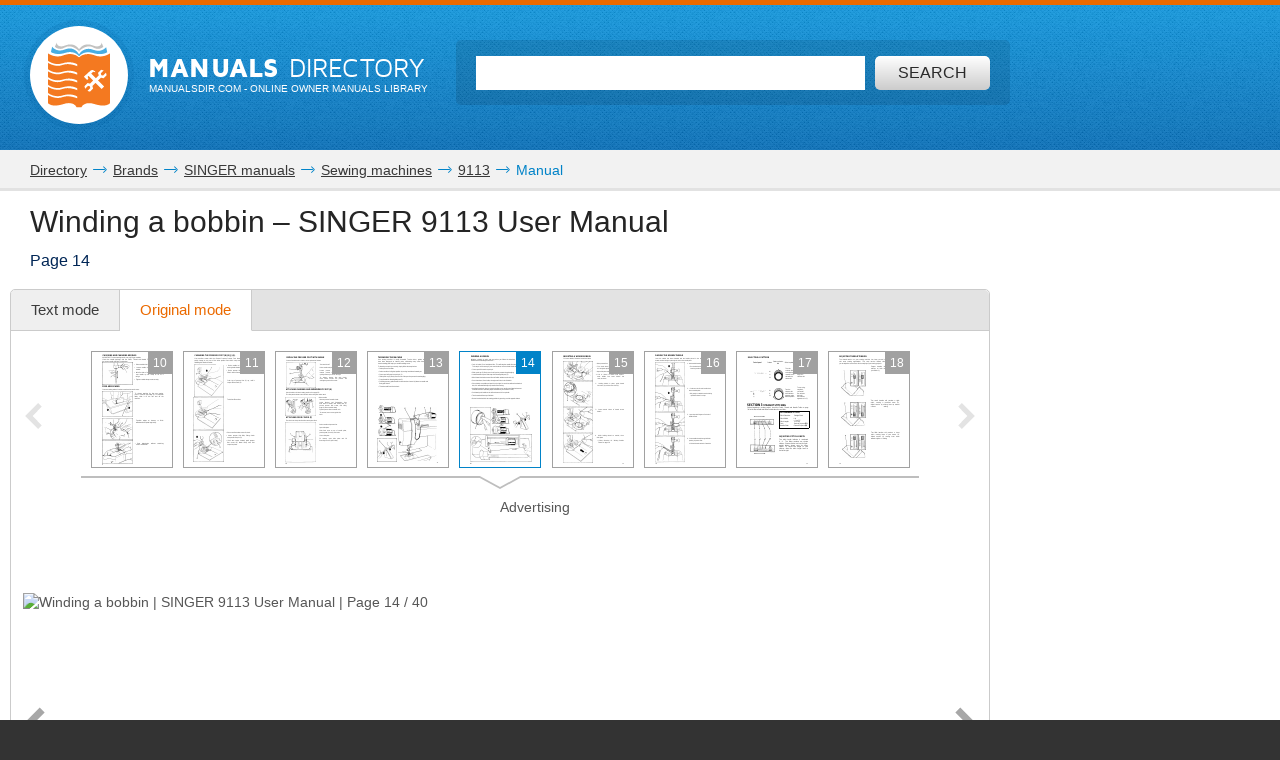

--- FILE ---
content_type: text/html; charset=UTF-8
request_url: https://www.manualsdir.com/manuals/719399/singer-9113-7033-6252-6230.html?page=14&original=1
body_size: 11026
content:
<!DOCTYPE html>
<html lang="en" class="en" prefix="og: https://ogp.me/ns#">
<head>
    <link rel="dns-prefetch" href="//www.google-analytics.com">
    <link rel="dns-prefetch" href="//cdn.jsdelivr.net">
    <link rel="dns-prefetch" href="//pagead2.googlesyndication.com">
    <link rel="dns-prefetch" href="//tpc.googlesyndication.com">
    <link rel="dns-prefetch" href="//www.googletagmanager.com">

    
    <title>Winding a bobbin | SINGER 9113 User Manual | Page 14 / 40 | Original mode</title>

    
    <meta charset="utf-8">
    <meta name="description" content="SINGER 9113 User Manual • Original mode • Winding a bobbin • SINGER Sewing machines" />
    <meta name="keywords" content="SINGER, 9113, 7033, 6252, 6230, Sewing machines user guide, user manual, pdf, read, download, owner&#039;s guide, owner&#039;s manual, owners, instruction, service manual" />
    <meta name="viewport" content="width=device-width, initial-scale=1.0">

    
                                        <meta property="og:type" content="website" />
                                                <meta property="og:title" content="SINGER 9113 - Manual (Page 14)" />
                                                <meta property="og:url" content="https://www.manualsdir.com/manuals/719399/singer-9113-7033-6252-6230.html?page=14&amp;original=1" />
                                                <meta property="og:image" content="//www.manualsdir.com/screens/657151/14.png" />
                                                <meta property="og:site_name" content="manualsdir.com" />
                        
    
            <meta name="apple-itunes-app" content="app-id=951723184" /> 
    
    
    <link rel="icon" type="image/x-ico" href="/assets/favicon.ico" />


    
            <link rel="canonical" href="https://www.manualsdir.com/manuals/719399/singer-9113-7033-6252-6230.html?page=14">
    
    
            <link rel="stylesheet" href="/assets/css/master.min.css?28" type="text/css" />
        
    <link rel="prev" href="/manuals/719399/singer-9113-7033-6252-6230.html?page=13"/>    <link rel="next" href="/manuals/719399/singer-9113-7033-6252-6230.html?page=15"/>    <script type="text/javascript">window.translationTab = {
            "complain-confirm" : "Want to report a bug?",
            "complain-saved" : "We thank you for noticing.",
            "complain-limited" : "Exceeded post limit",
            "doc-not-found" : "Document not found"
            };
    </script>


    
    

</head>

<body>

<!-- SVG icons -->
<svg xmlns="http://www.w3.org/2000/svg" style="display: none;">
    <!-- Logo -->
    <symbol id="logo" viewBox="0 0 79 82.1">
        <path fill="#F47920" d="M59.6,16.1c-13-5.1-20.1,2.6-20.1,2.6s-7.1-7.8-20.1-2.6 C9.1,20.2,0,13.5,0,13.5v9.4c0,0,7.8,6.6,18.7,3.2c11.3-3.5,18.5,1.3,18.5,1.3v2.4c0,0-10.7-4.7-18.5-1.6C9.4,31.9,0,25.5,0,25.5 v8.2c0,0,7.8,6.6,18.7,3.2c11.3-3.5,18.5,1.3,18.5,1.3v2.4c0,0-10.7-4.7-18.5-1.6C9.4,42.7,0,36.4,0,36.4v7.3c0,0,7.8,6.6,18.7,3.2 c11.3-3.5,18.5,1.3,18.5,1.3v2.4c0,0-10.7-4.7-18.5-1.6C9.4,52.7,0,46.4,0,46.4v7.1c0,0,7.8,6.6,18.7,3.2C30,53.2,37.2,58,37.2,58 v2.4c0,0-10.7-4.7-18.5-1.6C9.4,62.4,0,56.1,0,56.1v7.8c0,0,7.8,6.6,18.7,3.2c11.3-3.5,18.5,1.3,18.5,1.3v2.4c0,0-10.7-4.7-18.5-1.6 C9.4,72.8,0,66.5,0,66.5v10.3c0,0,4.1,6.2,19.7,1.3c13.5-4.3,16.6,4,16.6,4h6.4c0,0,3.2-8.2,16.6-4C74.9,83.1,79,76.8,79,76.8V13.5 C79,13.5,69.9,20.2,59.6,16.1z M71.5,55.8L68.3,59l-7.8-7.8l-3.9,3.9l0.8,3.1l-4,4l-3.2-0.8l3.7-3.7l-0.6-2.3l-2.3-0.6l-3.7,3.7 l-0.8-3.2l4-4l3.1,0.8l3.9-3.9l-5.9-5.9c-0.3,0.3-0.7,0.7-1,1c-0.3,0.3,1.2,2.2,0.6,2.8c-0.8,0.8-1.4,1.4-1.4,1.4l-4.2-4.2 c0,0,7.5-6.9,8.5-7.7c1-0.8,2.6-1.3,4.1-0.4c1.2,0.7,2.2,1.8,2.2,1.8s-0.2,0.2-0.5,0.6c-1-0.7-2.2-1.1-3.7,0.5 c-0.4,0.4-0.8,0.8-1.2,1.2l5.9,5.9l3.7-3.7l-0.8-3.1l4-4l3.2,0.8l-3.7,3.7l0.6,2.3l2.3,0.6l3.7-3.7l0.8,3.2l-4,4l-3.1-0.8L63.7,48 L71.5,55.8z"/>
        <path fill="#48AEE2" d="M21.7,12.9c12.1-4,17.8,4.2,17.8,4.2l0.1-1l0.1,1 c0,0,5.8-7.8,17.9-4c11.3,3.5,17.9-1,17.9-1l-1.4-6.5c0,0-5.8,7.5-16.1,3.4c-12-4.7-17.7,4.5-18.5,6C39,13.7,33.3,3.5,21.2,8.6 C11,12.8,5.2,5,5.2,5l-1.4,6.8C3.8,11.8,10.4,16.6,21.7,12.9z"/>
        <path fill="#C2C2C1" d="M21.5,6c7.2-4.2,15,1.8,17.6,4.2L39,10.7l0.2,0.3 c0,0,0.1-0.1,0.4-0.4C39.9,10.9,40,11,40,11l0.2-0.4l-0.1-0.5C42.8,7.8,50.6,1.8,57.8,6c7.7,4.5,12.7-0.9,12.7-0.9L68.3,0 c0,0-0.9,7.5-11,3.4C46.5-0.9,41,6.1,39.6,8.3C38.2,6.1,32.7-0.9,22,3.4C11.9,7.5,11,0,11,0L8.8,5.1C8.8,5.1,13.8,10.5,21.5,6z"/>
    </symbol>

    <!-- Icon arrow 1 -->
    <symbol id="icon-arrow-1" viewBox="0 0 512 512">
        <path d="M137.4,5.1l-25.7,25.7c-3.4,3.4-5.1,7.4-5.1,11.8c0,4.4,1.7,8.4,5.1,11.8 L313.5,256L111.8,457.6c-3.4,3.4-5.1,7.4-5.1,11.8c0,4.4,1.7,8.4,5.1,11.8l25.7,25.6c3.4,3.4,7.4,5.1,11.8,5.1 c4.4,0,8.4-1.7,11.8-5.1l239.2-239.1c3.4-3.4,5.1-7.3,5.1-11.8c0-4.5-1.7-8.4-5.1-11.8L161.1,5.1c-3.4-3.4-7.4-5.1-11.8-5.1 C144.8,0,140.9,1.7,137.4,5.1z"/>
    </symbol>

    <!-- Icon arrow 2 -->
    <symbol id="icon-arrow-2" viewBox="0 0 10 17">
        <path d="M8.6,17L0,8.5L8.6,0L10,2.4L3.9,8.5l6.1,6.1L8.6,17z"/>
    </symbol>

    <!-- Icon arrow 3 -->
    <symbol id="icon-arrow-3" viewBox="0 0 10 17">
        <path d="M1.4,17L10,8.5L1.4,0L0,2.4l6.1,6.1L0,14.6L1.4,17z"/>
    </symbol>

    <!-- Icon arrow 4 -->
    <symbol id="icon-arrow-4" viewBox="0 0 512 512">
        <path d="M85.6,10.5v40.3l256.2,196.9c2.5,2,4,5.1,4,8.3c0,3.2-1.5,6.2-4,8.2L85.6,461.2 v40.4c0,4,2.4,7.7,6.1,9.4c3.7,1.7,8.2,1.3,11.3-1.2l319.3-245.5c2.5-2,4-5,4-8.2c0-3.2-1.5-6.2-4-8.3L103.1,2.3 c-3.2-2.5-7.7-3-11.3-1.2C88,2.8,85.6,6.5,85.6,10.5z"/>
    </symbol>

    <!-- Icon arrow 5 -->
    <symbol id="icon-arrow-5" viewBox="0 0 512 512">
        <path d="M164.9,512l254.5-256L164.9,0L92.7,72.6L275,256L92.7,439.4L164.9,512z"/>
    </symbol>

    <!-- Icon arrow 6 -->
    <symbol id="icon-arrow-6" viewBox="0 0 512 512">
        <path d="M347.1,512L92.7,256L347.1,0l72.2,72.6L237,256l182.3,183.4L347.1,512z"/>
    </symbol>

    <!-- Icon arrow 7 -->
    <symbol id="icon-arrow-7" viewBox="0 0 14 7">
        <path stroke-miterlimit="10" d="M0.5,3h11C11.8,3,12,3.2,12,3.5C12,3.8,11.8,4,11.5,4h-11 C0.2,4,0,3.8,0,3.5C0,3.2,0.2,3,0.5,3z"/>
        <path stroke-miterlimit="10" d="M10.5,0.3l-0.3,0.3c0,0-0.1,0.1-0.1,0.2s0,0.1,0.1,0.2l2.5,2.6 l-2.5,2.6c0,0-0.1,0.1-0.1,0.2c0,0.1,0,0.1,0.1,0.2l0.3,0.3c0,0,0.1,0.1,0.1,0.1s0.1,0,0.1-0.1l3-3.1c0,0,0.1-0.1,0.1-0.2 c0-0.1,0-0.1-0.1-0.2l-3-3.1c0,0-0.1-0.1-0.1-0.1S10.6,0.2,10.5,0.3z"/>
    </symbol>

    <!-- Icon Star in circle -->
    <symbol id="icon-star" viewBox="0 0 512 512">
        <path d="M263.4,0.1C122-4,4.2,107.3,0.1,248.6c-0.1,2.5-0.1,5-0.1,7.5 C0,397.4,114.6,512,256,512c141.4,0,256-114.6,256-255.9C512,117.5,401.8,4.1,263.4,0.1z M343.9,296.2l23.3,115.9l-116.5-46.4 l-104.9,46.4L169,296.2l-81.6-92.8l104.9-11.6l58.3-104.4l58.3,104.4l128.2,11.6L343.9,296.2z"/>
    </symbol>

    <!-- Icon Plus in circle -->
    <symbol id="icon-plus" viewBox="0 0 512 512">
        <path d="M263.4,0.1C122-4,4.2,107.3,0.1,248.6c-0.1,2.5-0.1,5-0.1,7.5 C0,397.4,114.6,512,256,512c141.4,0,256-114.6,256-255.9C512,117.5,401.8,4.1,263.4,0.1z M399.3,291.9H291.8v107.5h-71.7V291.9 H112.7v-71.7h107.5V112.7h71.7v107.5h107.5V291.9z"/>
    </symbol>

    <!-- Icon Letter I -->
    <symbol id="icon-i" viewBox="0 0 22 68">
        <path d="M0,25.1v7.6c0,2.3,1.9,4.2,4.2,4.2h1.6v26.9c0,2.3,1.9,4.2,4.2,4.2h7.7
        c2.3,0,4.2-1.9,4.2-4.2V25.1c0-2.3-1.9-4.2-4.2-4.2h-2.5h-4h-7C1.9,20.9,0,22.8,0,25.1z"/>
        <path d="M13.9,0C18.4,0,22,3.6,22,8c0,4.4-3.6,8-8.1,8s-8.1-3.6-8.1-8
        C5.8,3.6,9.5,0,13.9,0z"/>
    </symbol>

    <!-- Icon HDD -->
    <symbol id="icon-hdd" viewBox="0 0 512 512">
        <path d="M506.7,265.6L441,68.5c-3.8-11.5-10.8-20.8-21-28c-10.2-7.2-21.4-10.7-33.7-10.7 H125.7c-12.2,0-23.4,3.6-33.7,10.7c-10.2,7.2-17.2,16.5-21,28L5.3,265.6C1.8,276.5,0,284.6,0,290v104.1c0,14.3,5.2,26.6,15.7,36.8 c10.4,10.2,23,15.3,37.7,15.3h405.3c14.7,0,27.2-5.1,37.7-15.3c10.4-10.2,15.7-22.4,15.7-36.8V290 C512,284.6,510.2,276.5,506.7,265.6z M111.7,81.2c0.9-2.8,2.7-5.2,5.3-7c2.7-1.8,5.6-2.8,8.7-2.8h260.7c3.1,0,6,0.9,8.7,2.8 c2.7,1.8,4.4,4.2,5.3,7L452.7,238H59.3L111.7,81.2z M469.3,394.1c0,2.8-1.1,5.3-3.2,7.3c-2.1,2.1-4.6,3.1-7.5,3.1H53.3 c-2.9,0-5.4-1-7.5-3.1c-2.1-2.1-3.2-4.5-3.2-7.3V290c0-2.8,1.1-5.3,3.2-7.3c2.1-2.1,4.6-3.1,7.5-3.1h405.3c2.9,0,5.4,1,7.5,3.1 c2.1,2.1,3.2,4.5,3.2,7.3V394.1L469.3,394.1z"/>
        <path d="M320,316.1c-7.3,0-13.6,2.5-18.8,7.6c-5.2,5.1-7.8,11.2-7.8,18.4 c0,7.2,2.6,13.3,7.8,18.4c5.2,5.1,11.5,7.6,18.8,7.6c7.3,0,13.6-2.5,18.8-7.6c5.2-5.1,7.8-11.2,7.8-18.4c0-7.2-2.6-13.3-7.8-18.4 C333.6,318.6,327.3,316.1,320,316.1z"/>
        <path d="M405.3,316.1c-7.3,0-13.6,2.5-18.8,7.6c-5.2,5.1-7.8,11.2-7.8,18.4 c0,7.2,2.6,13.3,7.8,18.4c5.2,5.1,11.5,7.6,18.8,7.6c7.3,0,13.6-2.5,18.8-7.6c5.2-5.1,7.8-11.2,7.8-18.4c0-7.2-2.6-13.3-7.8-18.4 C418.9,318.6,412.7,316.1,405.3,316.1z"/>
    </symbol>

    <!-- Icon Books -->
    <symbol id="icon-books" viewBox="0 0 512 512">
        <path d="M144.7,128.9c-5.4,0-9.8,4.4-9.8,9.9v311H19.7v-311c0-5.5-4.4-9.9-9.8-9.9 c-5.4,0-9.8,4.4-9.8,9.9v320.9c0,5.5,4.4,9.9,9.8,9.9h134.8c5.4,0,9.8-4.4,9.8-9.9V138.8C154.5,133.3,150.1,128.9,144.7,128.9z"/>
        <path d="M320.6,34.7c-5.4,0-9.8,4.4-9.8,9.9v405.2H195.6V44.6c0-5.5-4.4-9.9-9.8-9.9 c-5.4,0-9.8,4.4-9.8,9.9v415.1c0,5.5,4.4,9.9,9.8,9.9h134.8c5.4,0,9.8-4.4,9.8-9.9V44.6C330.4,39.1,326,34.7,320.6,34.7z"/>
        <path d="M440.8,142.5c-0.6-2.6-2.2-4.8-4.4-6.1c-2.2-1.4-4.9-1.8-7.4-1.2l-76.6,18.4 c-5.3,1.3-8.6,6.6-7.3,11.9c1.2,5.3,6.6,8.6,11.9,7.3l67.1-16.1l66.4,279.5l-80.7,19.3L359,241.9c-1.2-5.3-6.6-8.6-11.9-7.3 c-5.3,1.3-8.5,6.6-7.3,11.9l53,223.2c0.6,2.6,2.2,4.8,4.4,6.1c1.6,1,3.3,1.5,5.1,1.5c0.8,0,1.5-0.1,2.3-0.3l99.8-23.9 c5.3-1.3,8.5-6.6,7.3-11.9L440.8,142.5z"/>
        <path d="M77.2,185.1c18.4,0,33.3,15,33.3,33.5c0,18.5-14.9,33.5-33.3,33.5 c-18.4,0-33.3-15-33.3-33.5C43.9,200,58.8,185.1,77.2,185.1z"/>
        <path d="M38.2,409.6v7.7c0,6,4.8,10.8,10.8,10.8h56.5c6,0,10.8-4.9,10.8-10.8v-7.7 c0-6-4.8-10.9-10.8-10.9H49C43,398.7,38.2,403.6,38.2,409.6z"/>
        <path d="M253.2,96c18.4,0,33.3,15,33.3,33.5s-14.9,33.5-33.3,33.5s-33.3-15-33.3-33.5 S234.8,96,253.2,96z"/>
        <path d="M214.1,409.6v7.7c0,6,4.8,10.8,10.8,10.8h56.5c6,0,10.8-4.9,10.8-10.8v-7.7 c0-6-4.8-10.9-10.8-10.9h-56.5C218.9,398.7,214.1,403.6,214.1,409.6z"/>
        <path d="M391.6,185.1c12,0,21.7,9.7,21.7,21.8c0,12-9.7,21.8-21.7,21.8 c-12,0-21.7-9.7-21.7-21.8C369.9,194.8,379.6,185.1,391.6,185.1z"/>
        <path d="M413.7,424.2c1.4,5.8,7.2,9.4,13,8l36.9-8.8c5.8-1.4,9.4-7.2,8-13.1l-1.8-7.5 c-1.4-5.8-7.2-9.4-13-8l-36.9,8.8c-5.8,1.4-9.4,7.2-8,13.1L413.7,424.2z"/>
        <path d="M126.2,161.4v-19.7c0-5.5-4.4-9.9-9.8-9.9c-5.4,0-9.8,4.4-9.8,9.9v9.9H48v-9.9 c0-5.5-4.4-9.9-9.8-9.9c-5.4,0-9.8,4.4-9.8,9.9v19.7c0,5.5,4.4,9.9,9.8,9.9h78.1C121.8,171.3,126.2,166.9,126.2,161.4z"/>
        <path d="M302.1,64.3V44.6c0-5.5-4.4-9.9-9.8-9.9c-5.4,0-9.8,4.4-9.8,9.9v9.9h-58.5v-9.9 c0-5.5-4.4-9.9-9.8-9.9c-5.4,0-9.8,4.4-9.8,9.9v19.7c0,5.5,4.4,9.9,9.8,9.9h78.1C297.7,74.2,302.1,69.8,302.1,64.3z"/>
    </symbol>

    <!-- Icon Books 2 -->
    <symbol id="icon-books-2" viewBox="0 0 512 512">
        <path d="M483.4,220.1c0-0.1,0-0.2,0-0.3c0-0.2-0.2-0.4-0.3-0.6c-0.2-0.6-0.4-1.2-0.8-1.7 c-0.2-0.3-0.5-0.6-0.7-0.9c-0.4-0.4-0.8-0.7-1.3-1c-0.2-0.2-0.4-0.4-0.7-0.5L454,203.1l17.2-16.2c1.5-1.3,2.2-3.3,2-5.3L467,106 c-0.1-0.8-0.3-1-0.4-1.2c-0.2-0.6-0.4-1.2-0.8-1.7c-0.2-0.3-0.4-0.6-0.7-0.9c-0.4-0.4-0.8-0.7-1.2-1c-0.2-0.2-0.4-0.4-0.7-0.6 L247.4,0.1c0,0-5.6-0.6-7.6,1.4L24.1,222.6c-0.7,0.9-1.1,1.6-1.4,2.3c-0.4,1.2-0.5,2.1-0.4,3l8.6,64.9c0.3,2.2,1.7,4.1,3.7,5 l30.1,14.4l-24.1,24.7c-0.1,0.1-0.1,0.2-0.2,0.3c-0.5,0.6-0.9,1.3-1.2,2.1c0,0.1-0.2,0.2-0.2,0.4c-0.2,0.8-0.3,1.7-0.2,2.7l8.6,64.9 c0.3,2.2,1.7,4.1,3.7,5l207.1,99c0.1,0,0.1,0,0.2,0c0.8,0.4,1.7,0.6,2.7,0.6h0c0.1,0,0.2,0,0.3,0c0.3,0,0.5-0.2,0.8-0.2 c0.5-0.1,1-0.2,1.5-0.4c0.4-0.2,0.7-0.5,1.1-0.7c0.3-0.2,0.6-0.3,0.8-0.5l222-208.7c1.4-1.4,2.2-3.3,2-5.3l-6.3-75.8 C483.5,220.3,483.4,220.3,483.4,220.1z M253.6,37.5l158.6,73.2L370,152.1L212.5,80.3L253.6,37.5z M43.7,287.7L37,238.1l197.6,90.7 l2.7,51.5L43.7,287.7z M60.2,402.2l-6.6-49.7l197.6,90.7l2.7,51.5L60.2,402.2z M250.5,376.5l-2.6-49.4l207.1-205.9l4.9,58.5 L250.5,376.5z M267,490.9l-2.6-49.4l207-205.9l4.9,58.5L267,490.9z"/>
    </symbol>

    <!-- Icon Full list -->
    <symbol id="icon-flist" viewBox="0 0 512 512">
        <path d="M60.2,15.1c33.3,0,60.2,27,60.2,60.2s-27,60.2-60.2,60.2C27,135.5,0,108.6,0,75.3 S27,15.1,60.2,15.1z"/>
        <path d="M240.9,15.1h210.8c33.3,0,60.2,27,60.2,60.2s-27,60.2-60.2,60.2H240.9 c-33.3,0-60.2-27-60.2-60.2S207.7,15.1,240.9,15.1z"/>
        <path d="M60.2,195.8c33.3,0,60.2,27,60.2,60.2s-27,60.2-60.2,60.2C27,316.2,0,289.3,0,256 S27,195.8,60.2,195.8z"/>
        <path d="M240.9,195.8h210.8c33.3,0,60.2,27,60.2,60.2s-27,60.2-60.2,60.2H240.9 c-33.3,0-60.2-27-60.2-60.2S207.7,195.8,240.9,195.8z"/>
        <path d="M60.2,376.5c33.3,0,60.2,27,60.2,60.2c0,33.3-27,60.2-60.2,60.2 C27,496.9,0,470,0,436.7C0,403.4,27,376.5,60.2,376.5z"/>
        <path d="M240.9,376.5h210.8c33.3,0,60.2,27,60.2,60.2c0,33.3-27,60.2-60.2,60.2H240.9 c-33.3,0-60.2-27-60.2-60.2C180.7,403.4,207.7,376.5,240.9,376.5z"/>
    </symbol>

    <!-- Icon Watch more -->
    <symbol id="icon-watch" viewBox="0 0 512 512">
        <path d="M104.1,0h55.4c14,0,25.3,11.3,25.3,25.3v89.4c0,14-11.3,25.3-25.3,25.3h-55.4 c-14,0-25.3-11.3-25.3-25.3V25.3C78.8,11.3,90.2,0,104.1,0z"/>
        <path d="M228.3,0h55.4c14,0,25.3,11.3,25.3,25.3v89.4c0,14-11.3,25.3-25.3,25.3h-55.4 c-14,0-25.3-11.3-25.3-25.3V25.3C203,11.3,214.3,0,228.3,0z"/>
        <path d="M352.5,0h55.4c14,0,25.3,11.3,25.3,25.3v89.4c0,14-11.3,25.3-25.3,25.3h-55.4 c-14,0-25.3-11.3-25.3-25.3V25.3C327.2,11.3,338.5,0,352.5,0z"/>
        <path d="M104.1,157.7h55.7"/>
        <path d="M228.2,157.7h55.7"/>
        <path d="M352.2,157.7h55.7"/>
        <path d="M104.1,177.2h55.4c14,0,25.3,11.3,25.3,25.3v89.4c0,14-11.3,25.3-25.3,25.3h-55.4 c-14,0-25.3-11.3-25.3-25.3v-89.4C78.8,188.5,90.2,177.2,104.1,177.2z"/>
        <path d="M228.3,177.2h55.4c14,0,25.3,11.3,25.3,25.3v89.4c0,14-11.3,25.3-25.3,25.3h-55.4 c-14,0-25.3-11.3-25.3-25.3v-89.4C203,188.5,214.3,177.2,228.3,177.2z"/>
        <path d="M352.5,177.2h55.4c14,0,25.3,11.3,25.3,25.3v89.4c0,14-11.3,25.3-25.3,25.3h-55.4 c-14,0-25.3-11.3-25.3-25.3v-89.4C327.2,188.5,338.5,177.2,352.5,177.2z"/>
        <path d="M104.1,334.8h55.7"/>
        <path d="M228.2,334.8h55.7"/>
        <path d="M352.2,334.8h55.7"/>
        <path d="M104.1,354.3h55.4c14,0,25.3,11.3,25.3,25.3V469c0,14-11.3,25.3-25.3,25.3h-55.4 c-14,0-25.3-11.3-25.3-25.3v-89.4C78.8,365.6,90.2,354.3,104.1,354.3z"/>
        <path d="M228.3,354.3h55.4c14,0,25.3,11.3,25.3,25.3V469c0,14-11.3,25.3-25.3,25.3h-55.4 c-14,0-25.3-11.3-25.3-25.3v-89.4C203,365.6,214.3,354.3,228.3,354.3z"/>
        <path d="M352.5,354.3h55.4c14,0,25.3,11.3,25.3,25.3V469c0,14-11.3,25.3-25.3,25.3h-55.4 c-14,0-25.3-11.3-25.3-25.3v-89.4C327.2,365.6,338.5,354.3,352.5,354.3z"/>
        <path d="M104.1,512h55.7"/>
        <path d="M228.2,512h55.7"/>
        <path d="M352.2,512h55.7"/>
    </symbol>

    <!-- Icon Search -->
    <symbol id="icon-search" viewBox="0 0 512 512">
        <path d="M16.4,416L70,362.5c3.3-3.3,7.7-5.2,12.2-5.2c5.5,0,10.6,2.6,14,7.3 c14.3,19.7,31.5,36.9,51.2,51.2c4.2,3.1,6.9,7.7,7.2,12.7c0.4,4.9-1.5,9.9-5.1,13.5l-53.6,53.5C85.3,506.1,71.2,512,56.2,512 s-29.1-5.9-39.7-16.5C-5.5,473.6-5.5,437.9,16.4,416z"/>
        <path d="M289,446c-123,0-223-100-223-223C66,100,166,0,289,0c123,0,223,100,223,223 C512,345.9,412,446,289,446z M289,66.9c-86.1,0-156.1,70-156.1,156.1S202.9,379,289,379c86.1,0,156.1-70,156.1-156.1 S375.1,66.9,289,66.9z"/>
    </symbol>

    <!-- Icon Zoom -->
    <symbol id="icon-zoom" viewBox="0 0 512 512">
        <path d="M278.8,114.3h61.3v62.6h61.3v61.7h-61.3v61.7h-61.3v-61.7h-61.3v-61.7h61.3V114.3z
     M13.7,434.6l106-110c2.9-2.8,6.4-4.4,9.8-6.2c-15.7-30.8-24.1-69-23.7-115.7C106.7,66.7,174.9-0.9,310.3,0
    C445.7,0.9,512.9,69.5,512,205.7c-1,136.1-69.1,203.8-204.5,202.8c-48.9-0.3-88.7-9.8-119.8-27.9c-1.9,3.1-3.5,6.3-6.2,8.9l-106,110
    c-17.8,17.1-46.1,16.5-63.1-1.4C-4.6,480.2-4.1,451.7,13.7,434.6z M308.9,345.8c93.2,0,139.8-46.9,139.8-140.6
    c0-93.7-46.6-140.5-139.8-140.5s-139.8,46.7-139.8,140.5C169.1,299,215.7,345.8,308.9,345.8z"/>
    </symbol>

    <!-- Icon Download -->
    <symbol id="icon-download" viewBox="0 0 512 512">
        <path d="M500.4,182H360.7V0H151.3v182H11.6L256,421.6L500.4,182z M34.9,466.7V512h442.2
    v-45.3H34.9z"/>
    </symbol>

    <!-- Icon Download 2 -->
    <symbol id="icon-download-2" viewBox="0 0 41 41">
        <path d="M25.4,0v18.5h8.1l-13,13.2l-13-13.2h8.1V0C6.6,2.2,0,10.4,0,20.2C0,31.7,9.2,41,20.5,41C31.8,41,41,31.7,41,20.2C41,10.4,34.4,2.2,25.4,0z"/>
    </symbol>

    <!-- Icon See -->
    <symbol id="icon-see" viewBox="0 0 512 512">
        <path d="M507.4,241.5c-2.1-3-52.8-74.9-122.7-124C348.4,91.9,302.7,77.9,256,77.9 c-46.7,0-92.4,14-128.8,39.6c-69.9,49.1-120.5,121-122.6,124c-6.1,8.7-6.1,20.3,0,29c2.1,3,52.7,74.9,122.6,124 c36.3,25.5,82,39.6,128.8,39.6c46.8,0,92.4-14,128.7-39.6c69.9-49.1,120.6-121,122.7-124C513.5,261.8,513.5,250.2,507.4,241.5z M256,345.1c-49.5,0-89.6-40-89.6-89.1c0-49.2,40.1-89.1,89.6-89.1c49.4,0,89.6,39.8,89.6,89.1C345.6,305.1,305.4,345.1,256,345.1z "/>
        <path d="M307.2,256c0,28-23,50.9-51.2,50.9c-28.3,0-51.2-22.9-51.2-50.9 c0-28.1,22.9-50.9,51.2-50.9C284.2,205.1,307.2,227.9,307.2,256z"/>
    </symbol>

    <!-- Icon Complain -->
    <symbol id="icon-complain" viewBox="0 0 512 512">
        <path d="M279.8,37.3c-132-3.5-242.1,91.2-245.9,211.5c-0.1,2.1-0.1,4.2-0.1,6.4
        c0,35.5,9.3,69,25.8,98.6C69.9,372.2-13.6,458,1.9,473c13.1,12.7,124.4-44.8,140.5-35.3C179.9,460,224.7,473,272.9,473
        C404.9,473,512,375.4,512,255.1C512.1,137.2,409.1,40.7,279.8,37.3z M310.1,409.2h-85v-63.8h42.5v-42.5h-42.5l-10.6-191.3h106.3
        l-10.6,191.3h-42.5v42.5h42.5V409.2z"/>
    </symbol>

    <!-- Icon Share -->
    <symbol id="icon-share" viewBox="0 0 18 18">
        <path d="M14.7,0c-1.8,0-3.3,1.5-3.3,3.3c0,0.1,0,0.2,0,0.2l-6,2.8C4.9,5.7,4.1,5.4,3.3,5.4 C1.5,5.4,0,6.9,0,8.6s1.5,3.3,3.3,3.3c0.6,0,1.1-0.1,1.6-0.4l2.6,2.2c-0.1,0.3-0.2,0.7-0.2,1.1c0,1.8,1.5,3.3,3.3,3.3 s3.3-1.5,3.3-3.3c0-1.8-1.5-3.3-3.3-3.3c-0.6,0-1.1,0.1-1.6,0.4L6.3,9.7C6.4,9.4,6.5,9,6.5,8.6c0-0.1,0-0.1,0-0.2l6-2.8 c0.6,0.6,1.4,0.9,2.2,0.9C16.5,6.5,18,5,18,3.3C18,1.5,16.5,0,14.7,0z"/>
    </symbol>
</svg>


<div class="wrapper manual-global">
    
        <header class="header header--small row">
            <div class="header__content row__content">
                <div class="logo logo--f-left">
                    <a href="/" class="logo__image logo__image--small" aria-label="Home page"><svg class="logo-svg"><use xlink:href="#logo" /></svg></a>
                    <div class="logo__titles logo__titles--small">
                        <span class="logo__title logo__title--small"><b>Manuals</b> Directory</span>
                        <span class="logo__sub-title logo__sub-title--small"><span>ManualsDir.com</span> - online owner manuals library</span>
                    </div>
                </div>
                <form action="/search.html" method="get" class="search search--inner" id="search-form">
                    <div class="search__content search__content--inner">
                        <input type="text" name="q" class="search__input-text"  aria-label="Search" id="top-search"  />
                        <button type="submit" class="search__submit search__submit--inner" aria-label="Search"><span>Search</span> <svg class="svg-icon"><use xlink:href="#icon-search" /></svg></button>
                    </div>
                </form>
            </div>
        </header>
    
    <main class="content">
        
    <div class="row row--grey row--border-bot row--small-padding hide-small clearfix">
        <div class="row__content position-ralative">
            <nav class="pathway" itemscope itemtype="http://schema.org/BreadcrumbList">
    <div itemscope itemprop="itemListElement" itemtype="http://schema.org/ListItem">
        <a itemprop="item" href="/"><span itemprop="name">Directory</span></a>
        <svg class="svg-icon"><use xlink:href="#icon-arrow-7" /></svg>
        <meta itemprop="position" content="1" />
    </div>
                        <div itemscope itemprop="itemListElement" itemtype="http://schema.org/ListItem">
                <a itemprop="item" href="/brands.html"><span itemprop="name">Brands</span></a>
                <svg class="svg-icon"><use xlink:href="#icon-arrow-7" /></svg>
                <meta itemprop="position" content="2" />
            </div>
                                <div itemscope itemprop="itemListElement" itemtype="http://schema.org/ListItem">
                <a itemprop="item" href="/brands/singer.html"><span itemprop="name">SINGER manuals</span></a>
                <svg class="svg-icon"><use xlink:href="#icon-arrow-7" /></svg>
                <meta itemprop="position" content="3" />
            </div>
                                <div itemscope itemprop="itemListElement" itemtype="http://schema.org/ListItem">
                <a itemprop="item" href="/brands/singer/59.html"><span itemprop="name">Sewing machines</span></a>
                <svg class="svg-icon"><use xlink:href="#icon-arrow-7" /></svg>
                <meta itemprop="position" content="4" />
            </div>
                                <div itemscope itemprop="itemListElement" itemtype="http://schema.org/ListItem">
                <a itemprop="item" href="/models/singer/9113.html"><span itemprop="name">9113</span></a>
                <svg class="svg-icon"><use xlink:href="#icon-arrow-7" /></svg>
                <meta itemprop="position" content="5" />
            </div>
                                Manual
            </nav>
        </div>
    </div>

        
    <div class="row row--border-bot row--view">
        <div class="row__content">

            
            <div class="title-block title-block--manual">
                <h1 class="title title--h1">Winding a bobbin &ndash; SINGER 9113 User Manual</h1>
                <h2 class="title title--h4">Page 14</h2>
            </div>

            

            
            <div id="view-toolbar" class="tabs tabs--manual">
                <ul class="tabs__list">
                    <li><a href="/manuals/719399/singer-9113-7033-6252-6230.html?page=14"  id="html-btn">Text mode <span class="original-preloader" id="html-preloader"></span></a></li>
                    <li><a href="/manuals/719399/singer-9113-7033-6252-6230.html?page=14&amp;original=1" class="active" id="original-btn">Original mode <span class="original-preloader" id="original-preloader"></span></a></li>
                    
                    
                </ul>
                <div class="tabs__content">
                    <div class="tabs__content__inner visible">
                        <div class="manual-view">

                            <nav class="manual-view__pager">
                                <div class="manual-view__pager__list">
                                    <div id="thumb-pager-list" class="manual-view__pager__list__inner" data-current_page="14">
                                        <ul>
                                                                                            <li
                                                        data-icon="/files/736846/content/i-01.png"
                                                        data-html="/manuals/719399/singer-9113-7033-6252-6230.html"
                                                        data-page="1"
                                                ><a href="/manuals/719399/singer-9113-7033-6252-6230.html" aria-label="Page 1"><span class="placeholder"></span><span class="number"></span></a></li>
                                                                                            <li
                                                        data-icon="/files/736846/content/i-02.png"
                                                        data-html="/manuals/719399/singer-9113-7033-6252-6230.html?page=2"
                                                        data-page="2"
                                                ><a href="/manuals/719399/singer-9113-7033-6252-6230.html?page=2" aria-label="Page 2"><span class="placeholder"></span><span class="number"></span></a></li>
                                                                                            <li
                                                        data-icon="/files/736846/content/i-03.png"
                                                        data-html="/manuals/719399/singer-9113-7033-6252-6230.html?page=3"
                                                        data-page="3"
                                                ><a href="/manuals/719399/singer-9113-7033-6252-6230.html?page=3" aria-label="Page 3"><span class="placeholder"></span><span class="number"></span></a></li>
                                                                                            <li
                                                        data-icon="/files/736846/content/i-04.png"
                                                        data-html="/manuals/719399/singer-9113-7033-6252-6230.html?page=4"
                                                        data-page="4"
                                                ><a href="/manuals/719399/singer-9113-7033-6252-6230.html?page=4" aria-label="Page 4"><span class="placeholder"></span><span class="number"></span></a></li>
                                                                                            <li
                                                        data-icon="/files/736846/content/i-05.png"
                                                        data-html="/manuals/719399/singer-9113-7033-6252-6230.html?page=5"
                                                        data-page="5"
                                                ><a href="/manuals/719399/singer-9113-7033-6252-6230.html?page=5" aria-label="Page 5"><span class="placeholder"></span><span class="number"></span></a></li>
                                                                                            <li
                                                        data-icon="/files/736846/content/i-06.png"
                                                        data-html="/manuals/719399/singer-9113-7033-6252-6230.html?page=6"
                                                        data-page="6"
                                                ><a href="/manuals/719399/singer-9113-7033-6252-6230.html?page=6" aria-label="Page 6"><span class="placeholder"></span><span class="number"></span></a></li>
                                                                                            <li
                                                        data-icon="/files/736846/content/i-07.png"
                                                        data-html="/manuals/719399/singer-9113-7033-6252-6230.html?page=7"
                                                        data-page="7"
                                                ><a href="/manuals/719399/singer-9113-7033-6252-6230.html?page=7" aria-label="Page 7"><span class="placeholder"></span><span class="number"></span></a></li>
                                                                                            <li
                                                        data-icon="/files/736846/content/i-08.png"
                                                        data-html="/manuals/719399/singer-9113-7033-6252-6230.html?page=8"
                                                        data-page="8"
                                                ><a href="/manuals/719399/singer-9113-7033-6252-6230.html?page=8" aria-label="Page 8"><span class="placeholder"></span><span class="number"></span></a></li>
                                                                                            <li
                                                        data-icon="/files/736846/content/i-09.png"
                                                        data-html="/manuals/719399/singer-9113-7033-6252-6230.html?page=9"
                                                        data-page="9"
                                                ><a href="/manuals/719399/singer-9113-7033-6252-6230.html?page=9" aria-label="Page 9"><span class="placeholder"></span><span class="number"></span></a></li>
                                                                                            <li
                                                        data-icon="/files/736846/content/i-10.png"
                                                        data-html="/manuals/719399/singer-9113-7033-6252-6230.html?page=10"
                                                        data-page="10"
                                                ><a href="/manuals/719399/singer-9113-7033-6252-6230.html?page=10" aria-label="Page 10"><span class="placeholder"></span><span class="number"></span></a></li>
                                                                                            <li
                                                        data-icon="/files/736846/content/i-11.png"
                                                        data-html="/manuals/719399/singer-9113-7033-6252-6230.html?page=11"
                                                        data-page="11"
                                                ><a href="/manuals/719399/singer-9113-7033-6252-6230.html?page=11" aria-label="Page 11"><span class="placeholder"></span><span class="number"></span></a></li>
                                                                                            <li
                                                        data-icon="/files/736846/content/i-12.png"
                                                        data-html="/manuals/719399/singer-9113-7033-6252-6230.html?page=12"
                                                        data-page="12"
                                                ><a href="/manuals/719399/singer-9113-7033-6252-6230.html?page=12" aria-label="Page 12"><span class="placeholder"></span><span class="number"></span></a></li>
                                                                                            <li
                                                        data-icon="/files/736846/content/i-13.png"
                                                        data-html="/manuals/719399/singer-9113-7033-6252-6230.html?page=13"
                                                        data-page="13"
                                                ><a href="/manuals/719399/singer-9113-7033-6252-6230.html?page=13" aria-label="Page 13"><span class="placeholder"></span><span class="number"></span></a></li>
                                                                                            <li
                                                        data-icon="/files/736846/content/i-14.png"
                                                        data-html="/manuals/719399/singer-9113-7033-6252-6230.html?page=14"
                                                        data-page="14"
                                                ><a href="/manuals/719399/singer-9113-7033-6252-6230.html?page=14" aria-label="Page 14"><span class="placeholder"></span><span class="number"></span></a></li>
                                                                                            <li
                                                        data-icon="/files/736846/content/i-15.png"
                                                        data-html="/manuals/719399/singer-9113-7033-6252-6230.html?page=15"
                                                        data-page="15"
                                                ><a href="/manuals/719399/singer-9113-7033-6252-6230.html?page=15" aria-label="Page 15"><span class="placeholder"></span><span class="number"></span></a></li>
                                                                                            <li
                                                        data-icon="/files/736846/content/i-16.png"
                                                        data-html="/manuals/719399/singer-9113-7033-6252-6230.html?page=16"
                                                        data-page="16"
                                                ><a href="/manuals/719399/singer-9113-7033-6252-6230.html?page=16" aria-label="Page 16"><span class="placeholder"></span><span class="number"></span></a></li>
                                                                                            <li
                                                        data-icon="/files/736846/content/i-17.png"
                                                        data-html="/manuals/719399/singer-9113-7033-6252-6230.html?page=17"
                                                        data-page="17"
                                                ><a href="/manuals/719399/singer-9113-7033-6252-6230.html?page=17" aria-label="Page 17"><span class="placeholder"></span><span class="number"></span></a></li>
                                                                                            <li
                                                        data-icon="/files/736846/content/i-18.png"
                                                        data-html="/manuals/719399/singer-9113-7033-6252-6230.html?page=18"
                                                        data-page="18"
                                                ><a href="/manuals/719399/singer-9113-7033-6252-6230.html?page=18" aria-label="Page 18"><span class="placeholder"></span><span class="number"></span></a></li>
                                                                                            <li
                                                        data-icon="/files/736846/content/i-19.png"
                                                        data-html="/manuals/719399/singer-9113-7033-6252-6230.html?page=19"
                                                        data-page="19"
                                                ><a href="/manuals/719399/singer-9113-7033-6252-6230.html?page=19" aria-label="Page 19"><span class="placeholder"></span><span class="number"></span></a></li>
                                                                                            <li
                                                        data-icon="/files/736846/content/i-20.png"
                                                        data-html="/manuals/719399/singer-9113-7033-6252-6230.html?page=20"
                                                        data-page="20"
                                                ><a href="/manuals/719399/singer-9113-7033-6252-6230.html?page=20" aria-label="Page 20"><span class="placeholder"></span><span class="number"></span></a></li>
                                                                                            <li
                                                        data-icon="/files/736846/content/i-21.png"
                                                        data-html="/manuals/719399/singer-9113-7033-6252-6230.html?page=21"
                                                        data-page="21"
                                                ><a href="/manuals/719399/singer-9113-7033-6252-6230.html?page=21" aria-label="Page 21"><span class="placeholder"></span><span class="number"></span></a></li>
                                                                                            <li
                                                        data-icon="/files/736846/content/i-22.png"
                                                        data-html="/manuals/719399/singer-9113-7033-6252-6230.html?page=22"
                                                        data-page="22"
                                                ><a href="/manuals/719399/singer-9113-7033-6252-6230.html?page=22" aria-label="Page 22"><span class="placeholder"></span><span class="number"></span></a></li>
                                                                                            <li
                                                        data-icon="/files/736846/content/i-23.png"
                                                        data-html="/manuals/719399/singer-9113-7033-6252-6230.html?page=23"
                                                        data-page="23"
                                                ><a href="/manuals/719399/singer-9113-7033-6252-6230.html?page=23" aria-label="Page 23"><span class="placeholder"></span><span class="number"></span></a></li>
                                                                                            <li
                                                        data-icon="/files/736846/content/i-24.png"
                                                        data-html="/manuals/719399/singer-9113-7033-6252-6230.html?page=24"
                                                        data-page="24"
                                                ><a href="/manuals/719399/singer-9113-7033-6252-6230.html?page=24" aria-label="Page 24"><span class="placeholder"></span><span class="number"></span></a></li>
                                                                                            <li
                                                        data-icon="/files/736846/content/i-25.png"
                                                        data-html="/manuals/719399/singer-9113-7033-6252-6230.html?page=25"
                                                        data-page="25"
                                                ><a href="/manuals/719399/singer-9113-7033-6252-6230.html?page=25" aria-label="Page 25"><span class="placeholder"></span><span class="number"></span></a></li>
                                                                                            <li
                                                        data-icon="/files/736846/content/i-26.png"
                                                        data-html="/manuals/719399/singer-9113-7033-6252-6230.html?page=26"
                                                        data-page="26"
                                                ><a href="/manuals/719399/singer-9113-7033-6252-6230.html?page=26" aria-label="Page 26"><span class="placeholder"></span><span class="number"></span></a></li>
                                                                                            <li
                                                        data-icon="/files/736846/content/i-27.png"
                                                        data-html="/manuals/719399/singer-9113-7033-6252-6230.html?page=27"
                                                        data-page="27"
                                                ><a href="/manuals/719399/singer-9113-7033-6252-6230.html?page=27" aria-label="Page 27"><span class="placeholder"></span><span class="number"></span></a></li>
                                                                                            <li
                                                        data-icon="/files/736846/content/i-28.png"
                                                        data-html="/manuals/719399/singer-9113-7033-6252-6230.html?page=28"
                                                        data-page="28"
                                                ><a href="/manuals/719399/singer-9113-7033-6252-6230.html?page=28" aria-label="Page 28"><span class="placeholder"></span><span class="number"></span></a></li>
                                                                                            <li
                                                        data-icon="/files/736846/content/i-29.png"
                                                        data-html="/manuals/719399/singer-9113-7033-6252-6230.html?page=29"
                                                        data-page="29"
                                                ><a href="/manuals/719399/singer-9113-7033-6252-6230.html?page=29" aria-label="Page 29"><span class="placeholder"></span><span class="number"></span></a></li>
                                                                                            <li
                                                        data-icon="/files/736846/content/i-30.png"
                                                        data-html="/manuals/719399/singer-9113-7033-6252-6230.html?page=30"
                                                        data-page="30"
                                                ><a href="/manuals/719399/singer-9113-7033-6252-6230.html?page=30" aria-label="Page 30"><span class="placeholder"></span><span class="number"></span></a></li>
                                                                                            <li
                                                        data-icon="/files/736846/content/i-31.png"
                                                        data-html="/manuals/719399/singer-9113-7033-6252-6230.html?page=31"
                                                        data-page="31"
                                                ><a href="/manuals/719399/singer-9113-7033-6252-6230.html?page=31" aria-label="Page 31"><span class="placeholder"></span><span class="number"></span></a></li>
                                                                                            <li
                                                        data-icon="/files/736846/content/i-32.png"
                                                        data-html="/manuals/719399/singer-9113-7033-6252-6230.html?page=32"
                                                        data-page="32"
                                                ><a href="/manuals/719399/singer-9113-7033-6252-6230.html?page=32" aria-label="Page 32"><span class="placeholder"></span><span class="number"></span></a></li>
                                                                                            <li
                                                        data-icon="/files/736846/content/i-33.png"
                                                        data-html="/manuals/719399/singer-9113-7033-6252-6230.html?page=33"
                                                        data-page="33"
                                                ><a href="/manuals/719399/singer-9113-7033-6252-6230.html?page=33" aria-label="Page 33"><span class="placeholder"></span><span class="number"></span></a></li>
                                                                                            <li
                                                        data-icon="/files/736846/content/i-34.png"
                                                        data-html="/manuals/719399/singer-9113-7033-6252-6230.html?page=34"
                                                        data-page="34"
                                                ><a href="/manuals/719399/singer-9113-7033-6252-6230.html?page=34" aria-label="Page 34"><span class="placeholder"></span><span class="number"></span></a></li>
                                                                                            <li
                                                        data-icon="/files/736846/content/i-35.png"
                                                        data-html="/manuals/719399/singer-9113-7033-6252-6230.html?page=35"
                                                        data-page="35"
                                                ><a href="/manuals/719399/singer-9113-7033-6252-6230.html?page=35" aria-label="Page 35"><span class="placeholder"></span><span class="number"></span></a></li>
                                                                                            <li
                                                        data-icon="/files/736846/content/i-36.png"
                                                        data-html="/manuals/719399/singer-9113-7033-6252-6230.html?page=36"
                                                        data-page="36"
                                                ><a href="/manuals/719399/singer-9113-7033-6252-6230.html?page=36" aria-label="Page 36"><span class="placeholder"></span><span class="number"></span></a></li>
                                                                                            <li
                                                        data-icon="/files/736846/content/i-37.png"
                                                        data-html="/manuals/719399/singer-9113-7033-6252-6230.html?page=37"
                                                        data-page="37"
                                                ><a href="/manuals/719399/singer-9113-7033-6252-6230.html?page=37" aria-label="Page 37"><span class="placeholder"></span><span class="number"></span></a></li>
                                                                                            <li
                                                        data-icon="/files/736846/content/i-38.png"
                                                        data-html="/manuals/719399/singer-9113-7033-6252-6230.html?page=38"
                                                        data-page="38"
                                                ><a href="/manuals/719399/singer-9113-7033-6252-6230.html?page=38" aria-label="Page 38"><span class="placeholder"></span><span class="number"></span></a></li>
                                                                                            <li
                                                        data-icon="/files/736846/content/i-39.png"
                                                        data-html="/manuals/719399/singer-9113-7033-6252-6230.html?page=39"
                                                        data-page="39"
                                                ><a href="/manuals/719399/singer-9113-7033-6252-6230.html?page=39" aria-label="Page 39"><span class="placeholder"></span><span class="number"></span></a></li>
                                                                                            <li
                                                        data-icon="/files/736846/content/i-40.png"
                                                        data-html="/manuals/719399/singer-9113-7033-6252-6230.html?page=40"
                                                        data-page="40"
                                                ><a href="/manuals/719399/singer-9113-7033-6252-6230.html?page=40" aria-label="Page 40"><span class="placeholder"></span><span class="number"></span></a></li>
                                                                                    </ul>
                                    </div>

                                </div>

                                
                                <a href="javascript:" id="thumb-pager-btn-prev" class="manual-view__prev" aria-label="Previous pager slide"><svg class="svg-icon"><use xlink:href="#icon-arrow-6" /></svg></a>
                                <a href="javascript:" id="thumb-pager-btn-next" class="manual-view__next" aria-label="Next pager slide"><svg class="svg-icon"><use xlink:href="#icon-arrow-6" /></svg></a>
                            </nav>

                            <div class="manual-view__content" id="viewport" data-doc="719399" data-pages="40" data-url="/manuals/719399/singer-9113-7033-6252-6230.html" data-page="14">
                                <div class="manual-view__content__ad ad-top" aria-label="Advertisement">
                                    <span class="manual-view__content__ad__label">Advertising</span>
                                    <div class="manual-view__content__ad__code">
                                        <!-- EN_docs_up_Adaptive -->
<ins class="adsbygoogle"
     style="display:block"
     data-ad-client="ca-pub-4334944334060376"
     data-ad-slot="8337872267"
     data-ad-format="horizontal"
	 data-full-width-responsive="true"></ins>
<script>
(adsbygoogle = window.adsbygoogle || []).push({});
</script>
                                    </div>
                                </div>
                                <div class="manual-view__content__page">
                                    <div class="manual-view__content__page__code" style="display: none;">
                                        
                                    </div>
                                    <div class="manual-page-original" itemscope="itemscope" itemtype="https://schema.org/ImageObject" data-img="/screens/657151/14.png" >
                                                                                    <img src="/screens/657151/14.png" alt="Winding a bobbin | SINGER 9113 User Manual | Page 14 / 40" itemprop="contentUrl">
                                            <span class="image-description" itemprop="description">Winding a bobbin | SINGER 9113 User Manual | Page 14 / 40</span>
                                                                            </div>
                                </div>

                                
                                <a href="/manuals/719399/singer-9113-7033-6252-6230.html?page=13" class="manual-view__prev -onpage-nav" title="Previous (← + Ctrl)" aria-label="Previous page"><svg class="svg-icon"><use xlink:href="#icon-arrow-6" /></svg></a>                                <a href="/manuals/719399/singer-9113-7033-6252-6230.html?page=15" class="manual-view__next -onpage-nav" title="Next (Ctrl + →)" aria-label="Next page"><svg class="svg-icon"><use xlink:href="#icon-arrow-6" /></svg></a>                            </div>
                            <div class="share-socials share-socials--manual" id="share-block">
                                <a href="javascript:" class="share-socials__button" id="share-btn" aria-label="Share">
                                    <svg class="svg-icon"><use xmlns:xlink="http://www.w3.org/1999/xlink" xlink:href="#icon-share"></use></svg>
                                    <span>Share</span>
                                </a>
                                <div class="share-socials__socials" id="share-icons"><!-- ShareThis BEGIN -->
<div class="sharethis-inline-share-buttons"></div>
<!-- ShareThis END --></div>
                            </div>
                        </div>

                        <nav class="inline-nav inline-nav--dark-grey inline-nav--bottom">
                            <div class="pager pager--left" id="def-pager">
                                <span class="pager__label">Pages:</span>
                                    <a class="pager__a pager__prev" aria-label="Previous page" href="/manuals/719399/singer-9113-7033-6252-6230.html?page=13"><svg class="svg-icon"><use xlink:href="#icon-arrow-2" /></svg></a>
            <a class="pager__a pager__number" href="/manuals/719399/singer-9113-7033-6252-6230.html">1</a>
                <span class="pager__hellip">&hellip;</span>
                <a class="pager__a pager__number" href="/manuals/719399/singer-9113-7033-6252-6230.html?page=12">12</a>
                <a class="pager__a pager__number" href="/manuals/719399/singer-9113-7033-6252-6230.html?page=13">13</a>
                <span class="pager__a pager__number active">14</span>
                <a class="pager__a pager__number" href="/manuals/719399/singer-9113-7033-6252-6230.html?page=15">15</a>
                <a class="pager__a pager__number" href="/manuals/719399/singer-9113-7033-6252-6230.html?page=16">16</a>
                <span class="pager__hellip">&hellip;</span>
                <a class="pager__a pager__number" href="/manuals/719399/singer-9113-7033-6252-6230.html?page=40">40</a>
        <a class="pager__a pager__next" aria-label="Next page" href="/manuals/719399/singer-9113-7033-6252-6230.html?page=15"><svg class="svg-icon"><use xlink:href="#icon-arrow-3" /></svg></a>

                            </div>
                            <a rel="nofollow" class="btn btn--right btn--manual" title="Download Manual" href="/manuals/719399/singer-9113-7033-6252-6230.html?download"><svg class="svg-icon"><use xlink:href="#icon-download" /></svg> Download</a>
                            <div class="complain">
                                <a href="javascript:" class="btn btn--manual -popup-btn" data-wnd="#complain-wnd" id="complain-btn" title="Report a broken manual"><svg class="svg-icon"><use xlink:href="#icon-complain" /></svg> Complain</a>
                                <div class="popup-menu complain__menu" id="complain-wnd" style="display: none;">
                                    <ul>
                                        <li><a href="javascript:" class="ajax-link" data-type="brand">wrong Brand</a></li>
                                        <li><a href="javascript:" class="ajax-link" data-type="model">wrong Model</a></li>
                                        <li><a href="javascript:" class="ajax-link" data-type="readability">non readable</a></li>
                                    </ul>
                                </div>
                            </div>
                        </nav>

                    </div>
                </div>
            </div>

            <div class="manual-view__content__ad ad-bottom" aria-label="Advertisement">
                                    <span class="manual-view__content__ad__label">Advertising</span>
                    <div class="manual-view__content__ad__code">
                        <!-- EN_docs_bottom_Adaptive -->
<ins class="adsbygoogle"
     style="display:block"
     data-ad-client="ca-pub-4334944334060376"
     data-ad-slot="9814605467"
     data-ad-format="horizontal"
	 data-full-width-responsive="true"></ins>
<script>
(adsbygoogle = window.adsbygoogle || []).push({});
</script>
                    </div>
                            </div>

                            <div class="manual-also-for">
                    <span class="title title--h2">This manual is related to the following products:</span>
                    <div class="manual-also-for__list">
                        <ul class="list-block__list">
                            <li>
                                                                    <a href="/models/singer/7033.html">7033</a>
                                                                    <a href="/models/singer/6252.html">6252</a>
                                                                    <a href="/models/singer/6230.html">6230</a>
                                                            </li>
                        </ul>
                    </div>
                </div>
            
            
                            <div class="manual-related-docs">
                    <span class="title title--h2">See also other documents in the category SINGER Sewing machines:</span>
                    <div class="manual-also-for__list">
                        <ul class="list-block__list">
                                                            <li>
                                    <a href="/manuals/719115/singer-401a.html">
                                        <span class="model-name">401A</span>
                                        <span class="pages">(116 pages)</span>
                                    </a>
                                </li>
                                                            <li>
                                    <a href="/manuals/639735/singer-simple-3116.html">
                                        <span class="model-name">Simple 3116</span>
                                        <span class="pages">(94 pages)</span>
                                    </a>
                                </li>
                                                            <li>
                                    <a href="/manuals/639697/singer-1507.html">
                                        <span class="model-name">1507</span>
                                        <span class="pages">(88 pages)</span>
                                    </a>
                                </li>
                                                            <li>
                                    <a href="/manuals/639696/singer-1507wc-1507.html">
                                        <span class="model-name">1507WC</span>
                                        <span class="pages">(88 pages)</span>
                                    </a>
                                </li>
                                                            <li>
                                    <a href="/manuals/719213/singer-112w140.html">
                                        <span class="model-name">112W140</span>
                                        <span class="pages">(32 pages)</span>
                                    </a>
                                </li>
                                                            <li>
                                    <a href="/manuals/719613/singer-147-23-147-2.html">
                                        <span class="model-name">147-2</span>
                                        <span class="pages">(30 pages)</span>
                                    </a>
                                </li>
                                                            <li>
                                    <a href="/manuals/719415/singer-114-34-114-32-114-35-114-33.html">
                                        <span class="model-name">114-33</span>
                                        <span class="pages">(43 pages)</span>
                                    </a>
                                </li>
                                                            <li>
                                    <a href="/manuals/719201/singer-119-2-119-3.html">
                                        <span class="model-name">119-3</span>
                                        <span class="pages">(23 pages)</span>
                                    </a>
                                </li>
                                                            <li>
                                    <a href="/manuals/719379/singer-14k1.html">
                                        <span class="model-name">14K1</span>
                                        <span class="pages">(10 pages)</span>
                                    </a>
                                </li>
                                                            <li>
                                    <a href="/manuals/719119/singer-147-106-147-108-147-107-147-105-147-104.html">
                                        <span class="model-name">147-104</span>
                                        <span class="pages">(34 pages)</span>
                                    </a>
                                </li>
                                                            <li>
                                    <a href="/manuals/719164/singer-116-1.html">
                                        <span class="model-name">116-1</span>
                                        <span class="pages">(20 pages)</span>
                                    </a>
                                </li>
                                                            <li>
                                    <a href="/manuals/719345/singer-115-1-115-2.html">
                                        <span class="model-name">115-2</span>
                                        <span class="pages">(38 pages)</span>
                                    </a>
                                </li>
                                                            <li>
                                    <a href="/manuals/719159/singer-14u236b-14u286b-14u286.html">
                                        <span class="model-name">14U286</span>
                                        <span class="pages">(40 pages)</span>
                                    </a>
                                </li>
                                                            <li>
                                    <a href="/manuals/719616/singer-14u286b.html">
                                        <span class="model-name">14U286B</span>
                                        <span class="pages">(21 pages)</span>
                                    </a>
                                </li>
                                                            <li>
                                    <a href="/manuals/719371/singer-114-3-114-4.html">
                                        <span class="model-name">114-4</span>
                                        <span class="pages">(29 pages)</span>
                                    </a>
                                </li>
                                                            <li>
                                    <a href="/manuals/719176/singer-142w25.html">
                                        <span class="model-name">142W25</span>
                                        <span class="pages">(10 pages)</span>
                                    </a>
                                </li>
                                                            <li>
                                    <a href="/manuals/719414/singer-147-81.html">
                                        <span class="model-name">147-81</span>
                                        <span class="pages">(28 pages)</span>
                                    </a>
                                </li>
                                                            <li>
                                    <a href="/manuals/146445/singer-118.html">
                                        <span class="model-name">118</span>
                                        <span class="pages">(16 pages)</span>
                                    </a>
                                </li>
                                                            <li>
                                    <a href="/manuals/719402/singer-136w105.html">
                                        <span class="model-name">136W105</span>
                                        <span class="pages">(22 pages)</span>
                                    </a>
                                </li>
                                                            <li>
                                    <a href="/manuals/719442/singer-114-39-114-41.html">
                                        <span class="model-name">114-41</span>
                                        <span class="pages">(20 pages)</span>
                                    </a>
                                </li>
                                                            <li>
                                    <a href="/manuals/719481/singer-147-4.html">
                                        <span class="model-name">147-4</span>
                                        <span class="pages">(28 pages)</span>
                                    </a>
                                </li>
                                                            <li>
                                    <a href="/manuals/719147/singer-105-1-105-2-105-3.html">
                                        <span class="model-name">105-3</span>
                                        <span class="pages">(30 pages)</span>
                                    </a>
                                </li>
                                                            <li>
                                    <a href="/manuals/719444/singer-1019-1025-1027.html">
                                        <span class="model-name">1027</span>
                                        <span class="pages">(36 pages)</span>
                                    </a>
                                </li>
                                                            <li>
                                    <a href="/manuals/719570/singer-147-24-147-26.html">
                                        <span class="model-name">147-26</span>
                                        <span class="pages">(37 pages)</span>
                                    </a>
                                </li>
                                                            <li>
                                    <a href="/manuals/719219/singer-12w209-12w208.html">
                                        <span class="model-name">12W208</span>
                                        <span class="pages">(25 pages)</span>
                                    </a>
                                </li>
                                                            <li>
                                    <a href="/manuals/719281/singer-128-4.html">
                                        <span class="model-name">128-4</span>
                                        <span class="pages">(25 pages)</span>
                                    </a>
                                </li>
                                                            <li>
                                    <a href="/manuals/719438/singer-109-320.html">
                                        <span class="model-name">109-320</span>
                                        <span class="pages">(14 pages)</span>
                                    </a>
                                </li>
                                                            <li>
                                    <a href="/manuals/149696/singer-10-8020-7011-5828-4620-4517-4514-8220-6620-5810-5808-5806-9818-9812-9805-5017-cp17.html">
                                        <span class="model-name">CP17</span>
                                        <span class="pages">(47 pages)</span>
                                    </a>
                                </li>
                                                            <li>
                                    <a href="/manuals/719222/singer-147-5-147-37-147-6.html">
                                        <span class="model-name">147-6</span>
                                        <span class="pages">(56 pages)</span>
                                    </a>
                                </li>
                                                            <li>
                                    <a href="/manuals/719454/singer-132b26.html">
                                        <span class="model-name">132B26</span>
                                        <span class="pages">(9 pages)</span>
                                    </a>
                                </li>
                                                            <li>
                                    <a href="/manuals/719473/singer-114-20-114-1-114-2.html">
                                        <span class="model-name">114-2</span>
                                        <span class="pages">(36 pages)</span>
                                    </a>
                                </li>
                                                            <li>
                                    <a href="/manuals/719387/singer-1371a2-1371a1-1371a3.html">
                                        <span class="model-name">1371A3</span>
                                        <span class="pages">(86 pages)</span>
                                    </a>
                                </li>
                                                            <li>
                                    <a href="/manuals/719184/singer-14sh754_14cg754-14sh744-14cg754hsn-stylist-serger-14cg754.html">
                                        <span class="model-name">14CG754</span>
                                        <span class="pages">(53 pages)</span>
                                    </a>
                                </li>
                                                            <li>
                                    <a href="/manuals/719465/singer-147-51-147-50.html">
                                        <span class="model-name">147-50</span>
                                        <span class="pages">(39 pages)</span>
                                    </a>
                                </li>
                                                            <li>
                                    <a href="/manuals/141992/singer-14t967dc.html">
                                        <span class="model-name">14T967DC</span>
                                        <span class="pages">(3 pages)</span>
                                    </a>
                                </li>
                                                            <li>
                                    <a href="/manuals/719375/singer-109-520.html">
                                        <span class="model-name">109-520</span>
                                        <span class="pages">(13 pages)</span>
                                    </a>
                                </li>
                                                            <li>
                                    <a href="/manuals/719186/singer-14sh644-14sh654-ultralock-incadescent-lamp-14sh654ultralock.html">
                                        <span class="model-name">14SH654 ULTRALOCK</span>
                                        <span class="pages">(48 pages)</span>
                                    </a>
                                </li>
                                                            <li>
                                    <a href="/manuals/719183/singer-147-82-147-86.html">
                                        <span class="model-name">147-86</span>
                                        <span class="pages">(30 pages)</span>
                                    </a>
                                </li>
                                                            <li>
                                    <a href="/manuals/719362/singer-105-20.html">
                                        <span class="model-name">105-20</span>
                                        <span class="pages">(23 pages)</span>
                                    </a>
                                </li>
                                                            <li>
                                    <a href="/manuals/719276/singer-w203-145w103-w303.html">
                                        <span class="model-name">W303</span>
                                        <span class="pages">(13 pages)</span>
                                    </a>
                                </li>
                                                            <li>
                                    <a href="/manuals/719331/singer-147-29-147-38.html">
                                        <span class="model-name">147-38</span>
                                        <span class="pages">(53 pages)</span>
                                    </a>
                                </li>
                                                            <li>
                                    <a href="/manuals/719305/singer-114-24-114-22.html">
                                        <span class="model-name">114-22</span>
                                        <span class="pages">(45 pages)</span>
                                    </a>
                                </li>
                                                            <li>
                                    <a href="/manuals/719217/singer-1375a3-1375a2-1375a1.html">
                                        <span class="model-name">1375A1</span>
                                        <span class="pages">(33 pages)</span>
                                    </a>
                                </li>
                                                            <li>
                                    <a href="/manuals/719282/singer-107-1-107-2.html">
                                        <span class="model-name">107-2</span>
                                        <span class="pages">(31 pages)</span>
                                    </a>
                                </li>
                                                            <li>
                                    <a href="/manuals/719577/singer-1200a.html">
                                        <span class="model-name">1200A</span>
                                        <span class="pages">(4 pages)</span>
                                    </a>
                                </li>
                                                    </ul>
                    </div>
                </div>
            
        </div>
    </div>

    <div id="float-banner" class="ad-float-banner" aria-label="Advertisement">
        
        <!-- EN_docs_vertikal_Adaptive -->
<ins class="adsbygoogle"
     style="display:block"
     data-ad-client="ca-pub-4334944334060376"
     data-ad-slot="5533756669"
     data-ad-format="auto"
     data-full-width-responsive="true"></ins>
<script>
(adsbygoogle = window.adsbygoogle || []).push({});
</script>
    </div>

        
        
    </main>
</div>
<footer class="footer">
    <nav class="bottom-menu">
            <a href="/">Home</a>
        <span>|</span>
            <a rel="nofollow" href="/about.html">About Us</a>
        <span>|</span>
            <a rel="nofollow" href="/about/contact.html">Contact Us</a>
        <span>|</span>            
            <a rel="nofollow" href="/about/copyrights.html">ManualsDir DMCA Policy</a>
        <span>|</span>        
            <a href="/brands.html">Brands</a>
        <span>|</span>
            <a href="/models/top.html">Popular manuals</a>
        <span>|</span>
            <a href="/models/updated.html">Recently added</a>
    </nav>    <div class="footer__content">
        <div class="logo logo--footer">
            <a href="/" class="logo__image logo__image--footer" aria-label="Home page"><svg class="logo-svg"><use xlink:href="#logo" /></svg></a>
            <span class="logo__title logo__title--footer"><b>Manuals</b> Directory</span>
        </div>
        <p class="copyrights">&copy; 2012&ndash;2026, manualsdir.com<br>All rights reserved.</p>
    </div>
</footer>


    <script async type="text/javascript" src="/assets/js/apps/responsive/master.min.js?28"></script>
<script async type="text/javascript" src="//cdn.jsdelivr.net/npm/cookie-bar/cookiebar-latest.min.js"></script>
<script type="text/javascript">
    window.AC_SOURCES = null;
</script>
<script defer>
  (function(i,s,o,g,r,a,m){i['GoogleAnalyticsObject']=r;i[r]=i[r]||function(){
  (i[r].q=i[r].q||[]).push(arguments)},i[r].l=1*new Date();a=s.createElement(o),
  m=s.getElementsByTagName(o)[0];a.async=1;a.src=g;m.parentNode.insertBefore(a,m)
  })(window,document,'script','//www.google-analytics.com/analytics.js','ga');

  ga('create', 'UA-36568314-6', 'auto');
  ga('send', 'pageview');

</script>



<script async src="//pagead2.googlesyndication.com/pagead/js/adsbygoogle.js"></script>
<script>
    
    (adsbygoogle = window.adsbygoogle || []).push({
        google_ad_client: "ca-pub-4334944334060376",
        enable_page_level_ads: true
    });
    
</script>
<script defer type='text/javascript' src='https://platform-api.sharethis.com/js/sharethis.js#property=65aa5899fbfe1600199c5cd4&product=sticky-share-buttons'></script>


<script defer src="https://static.cloudflareinsights.com/beacon.min.js/vcd15cbe7772f49c399c6a5babf22c1241717689176015" integrity="sha512-ZpsOmlRQV6y907TI0dKBHq9Md29nnaEIPlkf84rnaERnq6zvWvPUqr2ft8M1aS28oN72PdrCzSjY4U6VaAw1EQ==" data-cf-beacon='{"version":"2024.11.0","token":"800930efdb174c4a8fe442c474678a18","r":1,"server_timing":{"name":{"cfCacheStatus":true,"cfEdge":true,"cfExtPri":true,"cfL4":true,"cfOrigin":true,"cfSpeedBrain":true},"location_startswith":null}}' crossorigin="anonymous"></script>
</body>
</html>


--- FILE ---
content_type: text/html; charset=utf-8
request_url: https://www.google.com/recaptcha/api2/aframe
body_size: 265
content:
<!DOCTYPE HTML><html><head><meta http-equiv="content-type" content="text/html; charset=UTF-8"></head><body><script nonce="xsCu9-RI1wxBca6F1TiInw">/** Anti-fraud and anti-abuse applications only. See google.com/recaptcha */ try{var clients={'sodar':'https://pagead2.googlesyndication.com/pagead/sodar?'};window.addEventListener("message",function(a){try{if(a.source===window.parent){var b=JSON.parse(a.data);var c=clients[b['id']];if(c){var d=document.createElement('img');d.src=c+b['params']+'&rc='+(localStorage.getItem("rc::a")?sessionStorage.getItem("rc::b"):"");window.document.body.appendChild(d);sessionStorage.setItem("rc::e",parseInt(sessionStorage.getItem("rc::e")||0)+1);localStorage.setItem("rc::h",'1768874217211');}}}catch(b){}});window.parent.postMessage("_grecaptcha_ready", "*");}catch(b){}</script></body></html>